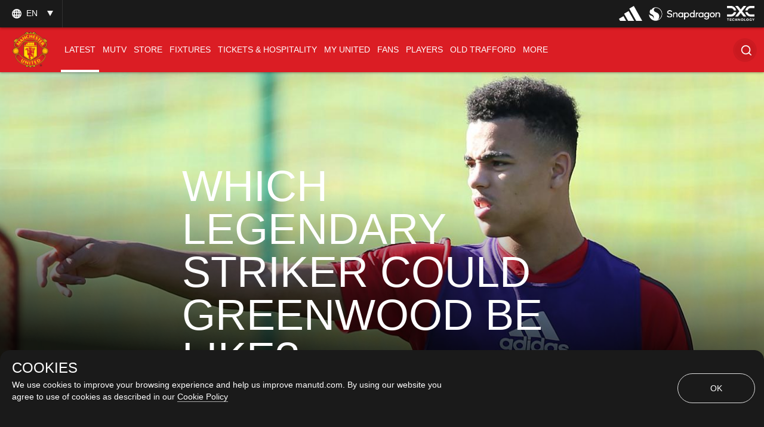

--- FILE ---
content_type: text/html; charset=utf-8
request_url: https://www.google.com/recaptcha/api2/aframe
body_size: -85
content:
<!DOCTYPE HTML><html><head><meta http-equiv="content-type" content="text/html; charset=UTF-8"></head><body><script nonce="kOE6UoW5E19HzXJ9SNSd_g">/** Anti-fraud and anti-abuse applications only. See google.com/recaptcha */ try{var clients={'sodar':'https://pagead2.googlesyndication.com/pagead/sodar?'};window.addEventListener("message",function(a){try{if(a.source===window.parent){var b=JSON.parse(a.data);var c=clients[b['id']];if(c){var d=document.createElement('img');d.src=c+b['params']+'&rc='+(localStorage.getItem("rc::a")?sessionStorage.getItem("rc::b"):"");window.document.body.appendChild(d);sessionStorage.setItem("rc::e",parseInt(sessionStorage.getItem("rc::e")||0)+1);localStorage.setItem("rc::h",'1768927234542');}}}catch(b){}});window.parent.postMessage("_grecaptcha_ready", "*");}catch(b){}</script></body></html>